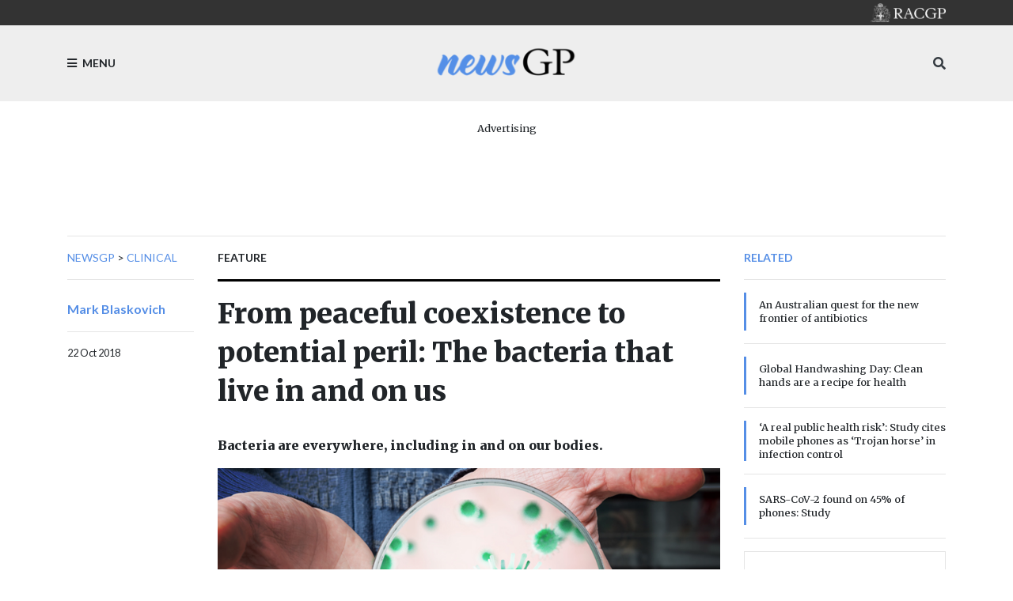

--- FILE ---
content_type: text/html; charset=utf-8
request_url: https://www1.racgp.org.au/newsgp/clinical/from-peaceful-coexistence-to-potential-peril-the-b
body_size: 19893
content:
<!DOCTYPE html PUBLIC "-//W3C//DTD XHTML 1.0 Transitional//EN" "http://www.w3.org/TR/xhtml1/DTD/xhtml1-transitional.dtd">
<html xmlns="http://www.w3.org/1999/xhtml"  lang="en" xml:lang="en">
<head id="head"><title>
	RACGP - From peaceful coexistence to potential peril: The bacteria that live in and on us
</title><meta http-equiv="content-type" content="text/html; charset=UTF-8" /> 
<meta http-equiv="pragma" content="no-cache" /> 
<meta http-equiv="content-style-type" content="text/css" /> 
<meta http-equiv="content-script-type" content="text/javascript" /> 
<meta charset="UTF-8" /> 
<meta name="robots" content="index, follow" />
<meta name="viewport" content="width=device-width, initial-scale=1, shrink-to-fit=no">
<link rel="stylesheet" href="https://maxcdn.bootstrapcdn.com/bootstrap/4.0.0/css/bootstrap.min.css" integrity="sha384-Gn5384xqQ1aoWXA+058RXPxPg6fy4IWvTNh0E263XmFcJlSAwiGgFAW/dAiS6JXm" crossorigin="anonymous">
<link href="https://fonts.googleapis.com/css?family=Merriweather:400,500,700,900" rel="stylesheet">
<link href="https://fonts.googleapis.com/css?family=Lato:400,500,700,900" rel="stylesheet">
<link rel="stylesheet" href="https://use.fontawesome.com/releases/v5.3.1/css/all.css" integrity="sha384-mzrmE5qonljUremFsqc01SB46JvROS7bZs3IO2EmfFsd15uHvIt+Y8vEf7N7fWAU" crossorigin="anonymous">
<link href="/App_Themes/dist/css/newsGpStyles.min.css" type="text/css" rel="stylesheet" />

<!-- Google Tag Manager -->
<script>(function(w,d,s,l,i){w[l]=w[l]||[];w[l].push({'gtm.start':
new Date().getTime(),event:'gtm.js'});var f=d.getElementsByTagName(s)[0],
j=d.createElement(s),dl=l!='dataLayer'?'&l='+l:'';j.async=true;j.src=
'https://www.googletagmanager.com/gtm.js?id='+i+dl;f.parentNode.insertBefore(j,f);
})(window,document,'script','dataLayer','GTM-NRX6TPM');</script>
<!-- End Google Tag Manager -->


<script src="https://code.jquery.com/jquery-3.2.1.slim.min.js" integrity="sha384-KJ3o2DKtIkvYIK3UENzmM7KCkRr/rE9/Qpg6aAZGJwFDMVNA/GpGFF93hXpG5KkN" crossorigin="anonymous"></script>

<!-- IF Advertising enabled -->

<script async='async' src='https://www.googletagservices.com/tag/js/gpt.js'></script>
<script>
  var googletag = googletag || {};
  googletag.cmd = googletag.cmd || [];
</script>
<script>
 googletag.cmd.push(function() {
    var desktopMapping = googletag.sizeMapping().
        addSize([0, 0], []). // default is hidden
        addSize([768, 120], [728, 90]). // Tablet or larger
        build();

    var tabletMapping = googletag.sizeMapping().
       addSize([0, 0], []). // default is hidden
       addSize([768, 120], [728, 90]). // Tablet or larger
       addSize([980, 690], []). // Desktop or larger
       build();

    var mobileMapping = googletag.sizeMapping().
        addSize([0, 0], []). // default is hidden
        addSize([320, 300], [300, 250]). // Mobile or larger
        addSize([768, 300], []). // Tablet or larger is hidden
        build();    

    var desktopTileMapping = googletag.sizeMapping().
        addSize([0, 0], []). // default is hidden
	addSize([1120, 300], [300, 250]). // Desktop
	build(); 

    var halfPageMapping = googletag.sizeMapping().
        addSize([0, 0], []). // default is hidden
    	addSize([768, 120], [300, 600]). // Tablet or larger
    	build();
   
    var multiSizeMapping = googletag.sizeMapping().
      	addSize([0, 0], []). // default is hidden
      	addSize([320, 300], [300, 250]). // Mobile or larger
      	addSize([768, 300], [728, 90]). // Tablet or larger 
      	addSize([1024, 768], [[970, 250], [728, 90]]). // Desktop or larger 
      	build();

     googletag.defineSlot('/21620509131/NewsGP-Desktop-Multisize', [[300, 250], [728, 90], [970, 90], [970, 250]], 'div-gpt-ad-1639709166978-0')
     	.defineSizeMapping(multiSizeMapping)
     	.addService(googletag.pubads());
     googletag.defineSlot('/21620509131/NewsGP-Top-Tablet-Leaderboard', [728, 90], 'div-gpt-ad-1639709652199-0')
     	.defineSizeMapping(tabletMapping)
     	.addService(googletag.pubads());
     googletag.defineSlot('/21620509131/NewsGp-Top-Mobile', [300, 250], 'div-gpt-ad-1639711889028-0')
     	.defineSizeMapping(mobileMapping)
     	.addService(googletag.pubads());

    googletag.defineSlot('/21620509131/NewsGPMobile1', [300, 250], 'div-gpt-ad-1533599830045-0')
      .defineSizeMapping(mobileMapping)
      .addService(googletag.pubads());
    /*googletag.defineSlot('/21620509131/NewsGPMobile2', [300, 250], 'div-gpt-ad-1533599830045-1')
      .defineSizeMapping(mobileMapping)
      .addService(googletag.pubads());
    googletag.defineSlot('/21620509131/NewsGPMobileSlot3', [300, 250], 'div-gpt-ad-1533599830045-2')
      .defineSizeMapping(mobileMapping)
      .addService(googletag.pubads());*/
    googletag.defineSlot('/21620509131/NewsGPSlot1', [728, 90],'div-gpt-ad-1533599830045-5')
    	.defineSizeMapping(multiSizeMapping)
     	.addService(googletag.pubads());
    googletag.defineSlot('/21620509131/NewsGPSlot2', [728, 90],'div-gpt-ad-1533599830045-3')
     	.defineSizeMapping(multiSizeMapping)
	.addService(googletag.pubads()); 
    googletag.defineSlot('/21620509131/NewsGPSlot3', [728, 90],'div-gpt-ad-1533599830045-4')
     	.defineSizeMapping(multiSizeMapping)
	.addService(googletag.pubads()); 
    googletag.defineSlot('/21620509131/NewsGPSlot4', [728, 90],'div-gpt-ad-1594869169919-0')
     	.defineSizeMapping(multiSizeMapping)
	.addService(googletag.pubads());
    googletag.defineSlot('/21620509131/NEWSGPLEADERBOARD', [728, 90], 'div-gpt-ad-1617243772992-0')
	.defineSizeMapping(desktopMapping)
	.addService(googletag.pubads());
    googletag.defineSlot('/21620509131/NEWSGPLEADERBOARD2', [728, 90], 'div-gpt-ad-1618439398494-0')
	.defineSizeMapping(desktopMapping)
	.addService(googletag.pubads());
    googletag.defineSlot('/21620509131/NEWSGPMOBILE', [300, 250], 'div-gpt-ad-1617243952460-0')
	.defineSizeMapping(mobileMapping)
	.addService(googletag.pubads());
    googletag.defineSlot('/21620509131/NEWSGP-Half-Page', [300, 600], 'div-gpt-ad-1622076437241-0')
	.defineSizeMapping(halfPageMapping)
	.addService(googletag.pubads());

    googletag.pubads().enableSingleRequest();
    googletag.pubads().collapseEmptyDivs();
    googletag.pubads().setTargeting("MembersOnly ", "False ");
    googletag.pubads().setTargeting("PageID ", "10883 ");
    googletag.enableServices();
  });
</script>

<!-- END IF Advertising enabled -->







<meta property="og:url" content="https://www1.racgp.org.au/newsgp/clinical/from-peaceful-coexistence-to-potential-peril-the-b" />
<meta property="og:title" content="From peaceful coexistence to potential peril: The bacteria that live in and on us" />
<meta property="og:description" content="Bacteria are everywhere, including in and on our bodies." />
<meta property="og:type" content="article" />
<meta property="og:image" content="https://www1.racgp.org.au/RACGP/media/newsGP/og-newsgp.PNG" />
<meta property="og:site_name" content="NewsGP" />
<meta name="twitter:card" content="summary_large_image" /> 
<link href="https://www1.racgp.org.au/newsgp/clinical/from-peaceful-coexistence-to-potential-peril-the-b?rss=RACGPnewsGPArticles" type="application/rss+xml" rel="alternate" title="RACGP newsGP Articles"/>

<script type="text/javascript">
	//<![CDATA[
$(document).ready(function () {
  var max = 1000;
  var messageArea = $("textarea[name$='txtMessage']");
  messageArea.keyup(function() {
    limitText(this, max);
  });
  messageArea.attr("placeholder", "Enter maximum of " + max + " characters");
});
function limitText(field, maxChar){
  var ref = $(field),
      val = ref.val();
  if ( val.length >= maxChar ){
    ref.val(function() {
      //console.log(val.substr(0, maxChar))
      alert("Maximum length of " + maxChar + " characters reached. Your message will be truncated.");
      return val.substr(0, maxChar);
    });
  }
}
//]]>
</script>
<script type="text/javascript">
	//<![CDATA[
$(document).ready(function () {
  $("[id$='lblEmail']").empty().append("Your email (not published):");
  $("[id$='txtEmailInput']").prop('readonly',true);
  
});

//]]>
</script><link href="/CMSPages/GetResource.ashx?_webparts=677" type="text/css" rel="stylesheet"/>
</head>
<body class="LTR Chrome ENAU ContentBody" >
     <!-- Google Tag Manager (noscript) -->
<noscript><iframe src="https://www.googletagmanager.com/ns.html?id=GTM-NRX6TPM"
height="0" width="0" style="display:none;visibility:hidden"></iframe></noscript>
<!-- End Google Tag Manager (noscript) -->
    <form method="post" action="/newsgp/clinical/from-peaceful-coexistence-to-potential-peril-the-b" onsubmit="javascript:return WebForm_OnSubmit();" id="form">
<div class="aspNetHidden">
<input type="hidden" name="__CMSCsrfToken" id="__CMSCsrfToken" value="wMWPDczQY/mD698qUIAqzz++pwySQTp/C6hyFIRIPCI3Cp+4um2Abc3fGQDKxt8+8a7ZuGTKQJ/VenTWPKlRRwBTkV0=" />
<input type="hidden" name="__EVENTTARGET" id="__EVENTTARGET" value="" />
<input type="hidden" name="__EVENTARGUMENT" id="__EVENTARGUMENT" value="" />

</div>

<script type="text/javascript">
//<![CDATA[
var theForm = document.forms['form'];
if (!theForm) {
    theForm = document.form;
}
function __doPostBack(eventTarget, eventArgument) {
    if (!theForm.onsubmit || (theForm.onsubmit() != false)) {
        theForm.__EVENTTARGET.value = eventTarget;
        theForm.__EVENTARGUMENT.value = eventArgument;
        theForm.submit();
    }
}
//]]>
</script>


<script src="/WebResource.axd?d=VLk0a9ZZGrMlH2EgkD5gH2pxn1IJtIQJn9ixPmPl5jEHcHWDupD5QdQWAjU0Ytxh6QU1UH3ut9uyDW0_CoHCQavSbWE1&amp;t=638901896248157332" type="text/javascript"></script>

<input type="hidden" name="lng" id="lng" value="en-AU" />
<script src="/CMSPages/GetResource.ashx?scriptfile=%7e%2fCMSScripts%2fWebServiceCall.js" type="text/javascript"></script>
<script type="text/javascript">
	//<![CDATA[

function PM_Postback(param) { if (window.top.HideScreenLockWarningAndSync) { window.top.HideScreenLockWarningAndSync(3480); } if(window.CMSContentManager) { CMSContentManager.allowSubmit = true; }; __doPostBack('m$am',param); }
function PM_Callback(param, callback, ctx) { if (window.top.HideScreenLockWarningAndSync) { window.top.HideScreenLockWarningAndSync(3480); }if (window.CMSContentManager) { CMSContentManager.storeContentChangedStatus(); };WebForm_DoCallback('m$am',param,callback,ctx,null,true); }
//]]>
</script>
<script type="text/javascript">
	//<![CDATA[
function RefreshBoardList(filterParams){__doPostBack('p$lt$ctl02$pageplaceholderContent$p$lt$ctl05$CommentsMessageBoard$msgBoard$btnRefresh','')}
//]]>
</script>
<script src="/ScriptResource.axd?d=XMj3LQLC_HiyViixEYoDp-T_edoVRXtLFZnoB0ybRCALFBNpNzHz-d_3-OmXdH5wUu-WH4aBloN3mefNhy46d9fCz-8DUZ7cE99uExCDDiZFTtZW7KZiLcWASziAi8LXGgs5Bqt2linptvJGjgioO9TCP2o1&amp;t=5c0e0825" type="text/javascript"></script>
<script src="/ScriptResource.axd?d=ydhLVNKC-QD6Vo7X-jfPlj02JVx3DI4MED0QK4twLDT2HlsagHh9ac0r_ASQfkFppiBg9DMGSiSnmNYJs-EhmudUAowzYPaNBmnC2d8poic4qlQmXg6cMYrjOJxT6rsVRTWnEkHJ18wK_Vzy9kktJR1OUhzFtQBC2Fi37zIIDwexOmRw0&amp;t=5c0e0825" type="text/javascript"></script>
<script src="/ScriptResource.axd?d=0MxkQAL0aw0LKmOl2-qfc2jm4qdVi7OpTNGkR6EJH2gwV-by679OheUATuFm98C0LoipF1CzGRCIpt8nr6wCidsiBdlMwGEGrkWiyLi0cyMx57W8DrxKaNZKPXqgUSzF78MWJw2&amp;t=27679117" type="text/javascript"></script>
<script src="/ScriptResource.axd?d=jE-UvJuHHbq0EfmZwXuvl5mcYqSBn9jgp_u9RhesjOwVla49y-2U3drrAEmRQaFCjMFj46TKKyOFUdkrluFLn7h6sLryUCV_bGXHan5ExANmsbFk0&amp;t=27679117" type="text/javascript"></script>
<script src="/ScriptResource.axd?d=t-X9xqAy2n48CEpPiB_wcFYaExHjH7Fhc8jb6aUoJ0u1rbHq9i4DV8aRjw0r9hWrjnGIyLFzcmuhyK4PnsCx-FOD-ZObvri4XfX53nJR66bWtCro0&amp;t=27679117" type="text/javascript"></script>
<script src="/ScriptResource.axd?d=tFnhUHEQzh8GUpQbwHW1scHn-3ccd4bsJEFRgSIjbr9wJ2SrJVNGuhR1zZF-7r0jBgQKekfJoK4P4Shj7e-KvwqKsxZ2jumFrNcIOaxMzS0q_VHn0&amp;t=27679117" type="text/javascript"></script>
<script src="/ScriptResource.axd?d=OJnOsjDvciRC96i-kUc_bPn6voFFJZg5REIRoEZs5gePypN9HOITSiDTPDMuEJyLXnV2j5S_xZuFZumRKFtUV8Y5xctZyL-P8dnU63aYDxYU9QaXMruhkF2WC3xaae8RiPmEIw2&amp;t=27679117" type="text/javascript"></script>
<script type="text/javascript">
	//<![CDATA[

var CMS = CMS || {};
CMS.Application = {
  "language": "en",
  "imagesUrl": "/CMSPages/GetResource.ashx?image=%5bImages.zip%5d%2f",
  "isDebuggingEnabled": false,
  "applicationUrl": "/",
  "isDialog": false,
  "isRTL": "false"
};

//]]>
</script>
<script type="text/javascript">
//<![CDATA[
function WebForm_OnSubmit() {
null;
return true;
}
//]]>
</script>

<div class="aspNetHidden">

	<input type="hidden" name="__VIEWSTATEGENERATOR" id="__VIEWSTATEGENERATOR" value="A5343185" />
	<input type="hidden" name="__SCROLLPOSITIONX" id="__SCROLLPOSITIONX" value="0" />
	<input type="hidden" name="__SCROLLPOSITIONY" id="__SCROLLPOSITIONY" value="0" />
</div>
    <script type="text/javascript">
//<![CDATA[
Sys.WebForms.PageRequestManager._initialize('manScript', 'form', ['tp$lt$ctl02$pageplaceholderContent$p$lt$ctl03$RACGPPoll1$sys_pnlUpdate','','tp$lt$ctl02$pageplaceholderContent$p$lt$ctl04$RACGPPoll$sys_pnlUpdate','','tctxM',''], ['p$lt$ctl02$pageplaceholderContent$p$lt$ctl03$RACGPPoll1','','p$lt$ctl02$pageplaceholderContent$p$lt$ctl04$RACGPPoll',''], [], 90, '');
//]]>
</script>

    <div id="ctxM">

</div>
    
<div class="bg-c2 pt-5 ft2 main-menu slideout-menu text-uppercase" id="menu">
  <nav>
    
	<ul id="menuElem">
		<li>
			<a href="/newsgp/home">Home</a>
		</li>
		<li>
			<a href="/newsgp/about">About</a>
		</li>
		<li class="Highlighted">
			<a href="/newsgp/clinical">Clinical</a>
		</li>
		<li>
			<a href="/newsgp/authors">Authors</a>
		</li>
		<li>
			<a href="/newsgp/most-read">Most read this year</a>
		</li>
		<li>
			<a href="/newsgp/gp-opinion">GP Opinion</a>
		</li>
		<li>
			<a href="/newsgp/videos-podcasts">Videos &amp; Podcasts</a>
		</li>
		<li>
			<a href="/newsgp/professional">Professional</a>
		</li>
		<li>
			<a href="/newsgp/comments-policy">Comments policy</a>
		</li>
		<li>
			<a href="/newsgp/racgp">RACGP</a>
		</li>
		<li>
			<a href="/newsgp/poll">poll</a>
		</li>

	</ul>



  </nav>
</div>
<div id="panel">
  <header>
    <div class="bg-dk pt-1 pb-1 text-right">
      <div class="container"><div class="logo sm"><a href="/"><img src="/RACGP/media/RACGP-template/RACGP-logo-newsgp.png" /></a></div></div>
    </div>
    <div class="bg-lt pt-3 pb-3">
      <div class="container">
        <div class="row">
          <div class="col-3"><div class="menu-toggle d-flex h-100 text-medium"><a class="align-self-center ft2 text-uppercase"><i class="fa fa-bars mr-1"></i> Menu</a></div></div>
          <div class="col-6"><span class="logo d-flex h-100 justify-content-center"><a href="/newsGP/"><img src="/RACGP/media/newsGP/logo_200.png" class="img-fluid align-self-center" /></a></span></div>
          <div class="col-3 align-self-center">
            <div class="h-100  text-right">
              <span class="align-self-center">
                <a class="text-dark" data-toggle="collapse" href="#mobileSearch" aria-expanded="false" aria-controls="mobileSearch"><i class="fa fa-search"></i></a>
              </span> 
            </div>
          </div>
        </div>
        <div class="search w-100 collapse" id="mobileSearch">
          <hr>
          <div id="p_lt_ctl01_ssbNewsGP1_pnlSearch" class="searchBox" onkeypress="javascript:return WebForm_FireDefaultButton(event, &#39;p_lt_ctl01_ssbNewsGP1_btnImageButton&#39;)">
	
    <label for="p_lt_ctl01_ssbNewsGP1_txtWord" id="p_lt_ctl01_ssbNewsGP1_lblSearch">Search for:</label>
    <input type="hidden" name="p$lt$ctl01$ssbNewsGP1$txtWord_exWatermark_ClientState" id="p_lt_ctl01_ssbNewsGP1_txtWord_exWatermark_ClientState" /><input name="p$lt$ctl01$ssbNewsGP1$txtWord" type="text" maxlength="1000" id="p_lt_ctl01_ssbNewsGP1_txtWord" class="form-control" />
    
    <input type="image" name="p$lt$ctl01$ssbNewsGP1$btnImageButton" id="p_lt_ctl01_ssbNewsGP1_btnImageButton" alt="Search" />
    <div id="p_lt_ctl01_ssbNewsGP1_pnlPredictiveResultsHolder" class="predictiveSearchHolder">

	</div>

</div>

        </div>
      </div>
    </div>  
  </header>
  <main role="main">
    

  <section>
            <div class="container mb-2 mb-lg-3">
                <div class="text-center mt-4">
<div class="w-100 d-flex flex-column  align-items-center pb-3">
<p class="text-center small mb-1">Advertising</p><!-- /21620509131/NewsGp-Top-Mobile Just for mobile screens -->
<div id="div-gpt-ad-1639711889028-0" style="min-width: 300px; min-height: 250px;" class="d-block d-md-none">
  <script type="text/javascript">
    googletag.cmd.push(function() { googletag.display('div-gpt-ad-1639711889028-0'); });
  </script>
</div>

<!-- /21620509131/NewsGP-Top-Tablet-Leaderboard This is for medium screens that are too narrow for billboards and superleaderboards -->
<div id="div-gpt-ad-1639709652199-0" style="min-width: 728px; min-height: 90px;" class="d-none d-md-block d-lg-none">
  <script type="text/javascript">
    googletag.cmd.push(function() { googletag.display('div-gpt-ad-1639709652199-0'); });
  </script>
</div>

<!-- /21620509131/NewsGP-Desktop-Multisize This is for large screens that can handle billboards and superleaderboards  -->
<div id="div-gpt-ad-1639709166978-0" style="min-width: 728px; min-height: 90px;" class="d-none d-lg-block">
  <script type="text/javascript">
    googletag.cmd.push(function() { googletag.display('div-gpt-ad-1639709166978-0'); });
  </script>
</div></div></div>
                <hr />
            </div>
</section>

<div class="container">
  <div class="row">
    <div class="col-lg-2 d-none d-lg-block ">
 <div class="ft2 text-medium text-uppercase">
                        <nav aria-label="breadcrumb">                   <a href="/newsgp" class="CMSBreadCrumbsLink">newsGP</a> &gt; <a href="/newsgp/clinical" class="CMSBreadCrumbsLink">Clinical</a> 
</nav>
</div>
<hr> <a href="/newsgp/authors/mark-blaskovich">

</a>
   <p class="pt-2 font-weight-bold"> <a class="ft2" href="/newsgp/authors/mark-blaskovich"> Mark
  Blaskovich </a> </p>  
<hr />


<div class="ft2 small">
22 Oct 2018</div></div>
    <div class="col-lg-7">


<span class="ft2 font-weight-bold text-medium text-uppercase">
    Feature</span>
<hr class="thick dk" />
<h1>
    From peaceful coexistence to potential peril: The bacteria that live in and on us
</h1>
<div class="row">
    <div class="col-md-5 d-lg-none order-md-0">
        <hr />
        <p class="font-weight-bold">
          <a href="" class="ft2">Mark Blaskovich</a>
        </p>
        <hr />
        <div class="pb-4">
            <div class="small pb-2">
                22/10/2018 2:14:18 PM
            </div>
        </div>
    </div>
    <div class="col-md-7 col-lg order-md-1">
        <p class="h6 pt-4 pb-2">
            Bacteria are everywhere, including in and on our bodies.
        </p>
    </div>
</div>
<figure class="rsp-img">
    <img alt="Regular handwashing can help prevent the spread of bacteria that live in and on our bodies." src="/getattachment/36141b17-a0e6-4728-9946-706d7b453210/attachment.aspx" />
    <figcaption class="text-muted pt-2 small ft2">
        Regular handwashing can help prevent the spread of bacteria that live in and on our bodies.
    </figcaption>
</figure>
<hr>
<p>
    There are estimated to be&nbsp;<a href="https://www.nature.com/news/scientists-bust-myth-that-our-bodies-have-more-bacteria-than-human-cells-1.19136">as many bacteria</a>&nbsp;in a human body as there are human cells.<br />
&nbsp;<br />
Much like&nbsp;<a href="https://www.peanuts.com/characters/pigpen/">Pig Pen</a>&nbsp;in the comic strip <em>Peanuts</em>, we actually carry around a&nbsp;<a href="https://www.sciencealert.com/humans-can-be-identified-by-the-unique-microbial-cloud-that-surrounds-them">cloud of bacteria</a>&nbsp;in the air surrounding us.<br />
&nbsp;<br />
Bacteria are found in soil,&nbsp;<a href="https://www.thesun.co.uk/news/7207033/supermarket-meat-antibiotic-resistance-colistin/">in food</a>, and on surfaces we touch all the time &ndash; our&nbsp;<a href="http://uk.businessinsider.com/smartphone-bacteria-how-to-clean-2017-8">mobile phones</a>, for example, are teeming with them.<br />
&nbsp;<br />
Bacteria can be good. Our gut is full of bacteria, which help digest food. Fermented foods such as sauerkraut and yoghurt are made with, and contain, millions of bacteria.<br />
&nbsp;<br />
But bacteria can be bad, too. They may infiltrate our skin and other defences and get into the wrong places, causing infection. There are several possible reasons for this, and they depend on the nature of the bacteria themselves, the types of entry points bacteria have available to them, and other factors.<br />
<br />
<strong>How do our bodies fight bacteria?</strong><br />
Our bodies are normally very good at keeping bacteria where they generally don&rsquo;t cause damage &ndash; on skin surfaces and in the digestive tract &ndash; and away from areas that should be &lsquo;sterile&rsquo;, such as the urinary tract or blood. Mostly this is done by using barriers that physically prevent the entry of bacteria.<br />
&nbsp;<br />
But every so often bacteria make it through. The body then relies on a variety of internal defences to identify, isolate and deactivate the invading bacteria. Bacterial infections occur when one of these mechanisms is breached.<br />
&nbsp;<br />
Physical damage to the skin, such as cuts and scrapes, or surgery, can allow bacteria ready access to the inside of the body, potentially introducing more bacteria than the body&rsquo;s defence systems can handle.<br />
&nbsp;<br />
Alternatively, when the internal defence systems are damaged, such as for patients with weaker immune systems (those undergoing chemotherapy, or those with immune system disorders), bacteria can become established in places they are not meant to be.<br />
&nbsp;<br />
Both cases are more likely when the bacteria are particularly opportunistic at invading and growing. These types of bacteria are called pathogenic. This is why we have infections caused by certain types of bacteria, such as&nbsp;<em>Staphylococcus aureus</em>&nbsp;or&nbsp;<em>Escherichia coli</em>, and not others, such as&nbsp;<em>Lactobacillus bulgaricus</em>&nbsp;and&nbsp;<em>Streptococcus thermophilus</em>&nbsp;(the bacteria in yoghurt).<br />
&nbsp;<br />
The ability of bacteria and humans to peacefully live with each other explains why &lsquo;<a href="https://cosmosmagazine.com/biology/what-is-a-superbug">superbugs</a>&rsquo; &ndash; bacteria that have become resistant to being killed by antibiotics &ndash; can be present, but not immediately dangerous.<br />
<br />
<img alt="Bacteria-(article).jpg" src="/getattachment/newsGP/Clinical/From-peaceful-coexistence-to-potential-peril-The-b/Bacteria-(article).jpg.aspx" style="width: 760px; height: 410px;" title="Bacteria-(article).jpg" /><small><em>Bacterial infections may occur when one of the body&rsquo;s protective mechanisms is compromised​.</em></small><br />
<br />
<strong>Antibiotic-resistant bacteria on our skin</strong><br />
The prototypical drug-resistant bacteria &ndash; methicillin-resistant&nbsp;<em>S. aureus</em>&nbsp;<a href="https://theconversation.com/golden-staph-the-deadly-bug-that-wreaks-havoc-in-hospitals-39790">(MRSA, or golden staph)</a>&nbsp;&ndash; has been around for decades. Almost everyone has&nbsp;<em>S. aureus</em>&nbsp;on their skin,&nbsp;<a href="https://www.ncbi.nlm.nih.gov/pubmed/9227864">usually around the nose</a>, but (depending on the country and study),&nbsp;<a href="https://www.ncbi.nlm.nih.gov/pmc/articles/PMC2822205/">anywhere from one in 50 to around one in five</a>&nbsp;people carry a version of&nbsp;<em>S. aureus</em>&nbsp;that has acquired resistance to some types of antibiotics.<br />
&nbsp;<br />
As long as it stays on the skin, resistant&nbsp;<em>S. aureus</em>&nbsp;doesn&rsquo;t cause a problem, and people generally don&rsquo;t know they carry it. But if it manages to breach the body&rsquo;s barriers and cause an infection, it can lead to harm if the right type of antibiotic is not used to treat it. It&rsquo;s usually at this point, during attempts to treat an infection, that it becomes identified as a resistant bacteria.<br />
&nbsp;<br />
In a similar manner, a&nbsp;<a href="https://pursuit.unimelb.edu.au/articles/the-rise-of-the-latest-drug-resistant-superbug">recent report</a>&nbsp;found that another common skin bacteria found on everyone,&nbsp;<em>Staphylococcus epidermidis</em>, also has high levels of resistance. The researchers looked at patients with&nbsp;<em>S. epidermidis</em>&nbsp;infections predominantly acquired in a hospital setting. What is not known is how widespread the resistant bacteria are, as there has never been systematic testing for resistance in healthy individuals.<br />
&nbsp;<br />
As with&nbsp;<em>S. aureus</em>, the resistant&nbsp;<em>S. epidermidis</em>&nbsp;only becomes a real threat when it has started an infection in the body that needs to be treated with antibiotics.<br />
&nbsp;<br />
A more general threat posed by both of these resistant strains is that, as they are on the surface of the skin, they can be readily transferred between people, so the overall presence of resistant bacteria can increase.<br />
&nbsp;<br />
There is significant fear about another class of bacteria that have acquired resistance to almost all antibiotics, resulting in high levels of death in infected patients. These are Gram-negative bacteria, a type of bacteria that already has an additional protective outer layer that makes it more difficult to kill with antibiotics &ndash; even before becoming resistant.<br />
&nbsp;<br />
The highly resistant species of concern include&nbsp;<em>E. coli</em>,&nbsp;<em>Klebsiella pneumoniae</em>,&nbsp;<em>Pseudomonas aeruginosa</em>,&nbsp;<em>Acinetebacter baumannii</em>, and&nbsp;<em><a href="https://theconversation.com/super-gonorrhoea-raises-the-stakes-in-the-war-against-superbugs-94302">Neisseria gonorrhoeae</a></em>. For example, death rates for patients with invasive infections caused by one specific type of resistant Gram-negative bacteria, carbapenem-resistant Enterobacteriaceae (CRE),&nbsp;<a href="https://www.cdc.gov/mmwr/preview/mmwrhtml/mm6209a3.htm">are estimated to be over 40%</a>. The CRE bacteria are resistant to one of the newer and more powerful classes of antibiotics we have &ndash; carbapenems &ndash; and are usually also resistant to most other antibiotics.<br />
&nbsp;<br />
<a href="https://www.washingtonpost.com/national/health-science/superbug-stalked-nih-hospital-last-year-killing-six/2012/08/22/5be18b1a-ec66-11e1-9ddc-340d5efb1e9c_story.html?noredirect=on&amp;utm_term=.dcff661b91d8">Six out of 17 patients</a> infected with a&nbsp;<em>K. pneumoniae</em>&nbsp;superbug died in a US hospital outbreak in 2011. Fortunately, these cases are still very rare in Australia &ndash; for now.<br />
&nbsp;<br />
But with increasing levels of international travel, when people visit countries with much higher levels of resistance in the general population and environment &ndash; places such as Greece, India, Brazil, Thailand and China &ndash; they can be exposed to, and&nbsp;<a href="https://www.swissinfo.ch/eng/unwanted-souvenir_deadly-superbug-strain-found-in-tourists-to-india/42308606">become silent carriers of</a>, the deadly bacteria. It is important that, if in hospital for an infection or surgery after an overseas trip, you let your doctor know that you have been travelling.<br />
&nbsp;<br />
Finally, good hand washing is one of the most effective ways to help prevent the spread of these silent assassins.<br />
&nbsp;<br />
<em>This article was originally published on&nbsp;</em><em><a href="https://theconversation.com/au">The Conversation</a></em><em>. Read the&nbsp;</em><em><a href="https://theconversation.com/from-peaceful-coexistence-to-potential-peril-the-bacteria-that-live-in-and-on-us-104110">original article</a></em><em>.</em>
</p>

<!-- Do we need the date?????  22/10/2018 2:14:18 PM-->

<hr />
<p>
    <a href='/newsgp/allnews?tagname=antibiotic resistance' class='bdg bdg-pr bdg-lg mb-1 text-white'>antibiotic resistance</a> <a href='/newsgp/allnews?tagname=antimicrobial' class='bdg bdg-pr bdg-lg mb-1 text-white'>antimicrobial</a> <a href='/newsgp/allnews?tagname=Bacteria' class='bdg bdg-pr bdg-lg mb-1 text-white'>Bacteria</a> 
</p>
<hr />
<div class="d-block d-lg-none mb-4"><div id="p_lt_ctl02_pageplaceholderContent_p_lt_ctl03_RACGPPoll1_sys_pnlUpdate">
	<div id="p_lt_ctl02_pageplaceholderContent_p_lt_ctl03_RACGPPoll1_plcUp_viewPoll_pnlControl" class="PollControl" onkeypress="javascript:return WebForm_FireDefaultButton(event, &#39;p_lt_ctl02_pageplaceholderContent_p_lt_ctl03_RACGPPoll1_plcUp_viewPoll_btnVote&#39;)">
		
    <span id="p_lt_ctl02_pageplaceholderContent_p_lt_ctl03_RACGPPoll1_plcUp_viewPoll_lblTitle" class="PollTitle">newsGP weekly poll</span>
    <span id="p_lt_ctl02_pageplaceholderContent_p_lt_ctl03_RACGPPoll1_plcUp_viewPoll_lblQuestion" class="PollQuestion">Do you ever use the Pay Doctor Via Claimant (PDVC) cheque system when billing patients?</span>
    
    <div id="p_lt_ctl02_pageplaceholderContent_p_lt_ctl03_RACGPPoll1_plcUp_viewPoll_pnlAnswer" class="PollAnswers">
			<table cellpadding="0" cellspacing="0" width="100%"><tr><td class="PollAnswer" colspan="2"><span class="PollAnswerRadio radio"><input id="p_lt_ctl02_pageplaceholderContent_p_lt_ctl03_RACGPPoll1_plcUp_viewPoll_rad1071" type="radio" name="p$lt$ctl02$pageplaceholderContent$p$lt$ctl03$RACGPPoll1$plcUp$viewPoll$NewsGPWeeklyPoll_233Group" value="rad1071" /><label for="p_lt_ctl02_pageplaceholderContent_p_lt_ctl03_RACGPPoll1_plcUp_viewPoll_rad1071">Yes</label></span></td></tr><tr><td style="width: 100%;"><div class="PollGraph"><div class="PollGraph0" style="width:6%">&nbsp;</div></div></td><td style="white-space: nowrap;" class="PollCount">5%</td></tr><tr><td class="PollAnswer" colspan="2"><span class="PollAnswerRadio radio"><input id="p_lt_ctl02_pageplaceholderContent_p_lt_ctl03_RACGPPoll1_plcUp_viewPoll_rad1072" type="radio" name="p$lt$ctl02$pageplaceholderContent$p$lt$ctl03$RACGPPoll1$plcUp$viewPoll$NewsGPWeeklyPoll_233Group" value="rad1072" /><label for="p_lt_ctl02_pageplaceholderContent_p_lt_ctl03_RACGPPoll1_plcUp_viewPoll_rad1072">No</label></span></td></tr><tr><td style="width: 100%;"><div class="PollGraph"><div class="PollGraph1" style="width:100%">&nbsp;</div></div></td><td style="white-space: nowrap;" class="PollCount">79%</td></tr><tr><td class="PollAnswer" colspan="2"><span class="PollAnswerRadio radio"><input id="p_lt_ctl02_pageplaceholderContent_p_lt_ctl03_RACGPPoll1_plcUp_viewPoll_rad1073" type="radio" name="p$lt$ctl02$pageplaceholderContent$p$lt$ctl03$RACGPPoll1$plcUp$viewPoll$NewsGPWeeklyPoll_233Group" value="rad1073" /><label for="p_lt_ctl02_pageplaceholderContent_p_lt_ctl03_RACGPPoll1_plcUp_viewPoll_rad1073">Unsure</label></span></td></tr><tr><td style="width: 100%;"><div class="PollGraph"><div class="PollGraph2" style="width:19%">&nbsp;</div></div></td><td style="white-space: nowrap;" class="PollCount">15%</td></tr></table>
		</div>
    
    <div id="p_lt_ctl02_pageplaceholderContent_p_lt_ctl03_RACGPPoll1_plcUp_viewPoll_pnlFooter" class="PollFooter">
			
        <input type="submit" name="p$lt$ctl02$pageplaceholderContent$p$lt$ctl03$RACGPPoll1$plcUp$viewPoll$btnVote" value="Vote" id="p_lt_ctl02_pageplaceholderContent_p_lt_ctl03_RACGPPoll1_plcUp_viewPoll_btnVote" class="PollVoteButton btn btn-default" />
    
		</div>

	</div>

</div></div></div>

    <div class="col-lg-3 d-none d-lg-block">
                    <span class="hdn ft2 font-weight-bold c-pr text-medium text-uppercase">Related</span>
                    <hr />
<div class="list-object sm mt-3 bdr bdr-pr d-flex">
  <article class="align-self-center">
    <h1>
      <a href="/newsgp/professional/an-australian-quest-for-the-new-frontier-of-antibi">An Australian quest for the new frontier of antibiotics</a>
    </h1>
  </article>
</div>
<hr>
<div class="list-object sm mt-3 bdr bdr-pr d-flex">
  <article class="align-self-center">
    <h1>
      <a href="/newsgp/clinical/global-handwashing-day-clean-hands-are-a-recipe-fo">Global Handwashing Day: Clean hands are a recipe for health</a>
    </h1>
  </article>
</div>
<hr>


<div class="list-object sm mt-3 bdr bdr-pr d-flex">
  <article class="align-self-center">
    <h1>
      <a href="/newsgp/clinical/a-real-public-health-risk-study-cites-mobile-phone">‘A real public health risk’: Study cites mobile phones as ‘Trojan horse’ in infection control</a>
    </h1>
  </article>
</div>
<hr>
<div class="list-object sm mt-3 bdr bdr-pr d-flex">
  <article class="align-self-center">
    <h1>
      <a href="/newsgp/clinical/sars-cov-2-found-on-45-of-phones-study">SARS-CoV-2 found on 45% of phones: Study</a>
    </h1>
  </article>
</div>
<hr>

<div class="mb-3"><div id="p_lt_ctl02_pageplaceholderContent_p_lt_ctl04_RACGPPoll_sys_pnlUpdate">
	<div id="p_lt_ctl02_pageplaceholderContent_p_lt_ctl04_RACGPPoll_plcUp_viewPoll_pnlControl" class="PollControl" onkeypress="javascript:return WebForm_FireDefaultButton(event, &#39;p_lt_ctl02_pageplaceholderContent_p_lt_ctl04_RACGPPoll_plcUp_viewPoll_btnVote&#39;)">
		
    <span id="p_lt_ctl02_pageplaceholderContent_p_lt_ctl04_RACGPPoll_plcUp_viewPoll_lblTitle" class="PollTitle">newsGP weekly poll</span>
    <span id="p_lt_ctl02_pageplaceholderContent_p_lt_ctl04_RACGPPoll_plcUp_viewPoll_lblQuestion" class="PollQuestion">Do you ever use the Pay Doctor Via Claimant (PDVC) cheque system when billing patients?</span>
    
    <div id="p_lt_ctl02_pageplaceholderContent_p_lt_ctl04_RACGPPoll_plcUp_viewPoll_pnlAnswer" class="PollAnswers">
			<table cellpadding="0" cellspacing="0" width="100%"><tr><td class="PollAnswer" colspan="2"><span class="PollAnswerRadio radio"><input id="p_lt_ctl02_pageplaceholderContent_p_lt_ctl04_RACGPPoll_plcUp_viewPoll_rad1071" type="radio" name="p$lt$ctl02$pageplaceholderContent$p$lt$ctl04$RACGPPoll$plcUp$viewPoll$NewsGPWeeklyPoll_233Group" value="rad1071" /><label for="p_lt_ctl02_pageplaceholderContent_p_lt_ctl04_RACGPPoll_plcUp_viewPoll_rad1071">Yes</label></span></td></tr><tr><td class="PollAnswer" colspan="2"><span class="PollAnswerRadio radio"><input id="p_lt_ctl02_pageplaceholderContent_p_lt_ctl04_RACGPPoll_plcUp_viewPoll_rad1072" type="radio" name="p$lt$ctl02$pageplaceholderContent$p$lt$ctl04$RACGPPoll$plcUp$viewPoll$NewsGPWeeklyPoll_233Group" value="rad1072" /><label for="p_lt_ctl02_pageplaceholderContent_p_lt_ctl04_RACGPPoll_plcUp_viewPoll_rad1072">No</label></span></td></tr><tr><td class="PollAnswer" colspan="2"><span class="PollAnswerRadio radio"><input id="p_lt_ctl02_pageplaceholderContent_p_lt_ctl04_RACGPPoll_plcUp_viewPoll_rad1073" type="radio" name="p$lt$ctl02$pageplaceholderContent$p$lt$ctl04$RACGPPoll$plcUp$viewPoll$NewsGPWeeklyPoll_233Group" value="rad1073" /><label for="p_lt_ctl02_pageplaceholderContent_p_lt_ctl04_RACGPPoll_plcUp_viewPoll_rad1073">Unsure</label></span></td></tr></table>
		</div>
    
    <div id="p_lt_ctl02_pageplaceholderContent_p_lt_ctl04_RACGPPoll_plcUp_viewPoll_pnlFooter" class="PollFooter">
			
        <input type="submit" name="p$lt$ctl02$pageplaceholderContent$p$lt$ctl04$RACGPPoll$plcUp$viewPoll$btnVote" value="Vote" id="p_lt_ctl02_pageplaceholderContent_p_lt_ctl04_RACGPPoll_plcUp_viewPoll_btnVote" class="PollVoteButton btn btn-default" />
    
		</div>

	</div>

</div></div><div class="w-100  pb-3 d-flex flex-column" style="position:sticky; top:30px"><p class="text-center small mb-1">Advertising</p><!-- /21620509131/NEWSGP-Half-Page -->
<div id="div-gpt-ad-1622076437241-0" style="min-width: 300px; min-height: 600px;"><script type="text/javascript">
    googletag.cmd.push(function() { googletag.display('div-gpt-ad-1622076437241-0'); });
  </script></div>
</div></div>
  </div>
</div>
<section>
<div class="container">   <div class="w-100 d-flex flex-column  align-items-center pb-3"><p class="text-center small mb-1">Advertising</p><!-- /21620509131/NewsGPSlot2 -->
<div id="div-gpt-ad-1533599830045-3" style="min-height:90px; width:728px;max-width:100%; margin-bottom: 20px;text-align:center"><script type="text/javascript">
          googletag.cmd.push(function() { googletag.display('div-gpt-ad-1533599830045-3'); });
        </script></div>
<!-- /21620509131/NewsGPMobile2 -->

<div id="div-gpt-ad-1533599830045-1" style="height:250px; width:300px;margin-top:20px"><script type="text/javascript">
          googletag.cmd.push(function() { googletag.display('div-gpt-ad-1533599830045-1'); });
        </script>
<div>&nbsp;</div>
</div>
</div><div class="row">
<div class="col-lg-2 d-none d-lg-block ">
</div>
<div class="col-12 col-lg-7 ft2">
<hr>
    
  <p>
    <a class="btn btn-primary" href="/login?returnurl=/newsGP/Clinical/From-peaceful-coexistence-to-potential-peril-The-b">Login to comment</a>
  </p>

<br /><br />



<input type="hidden" name="p$lt$ctl02$pageplaceholderContent$p$lt$ctl05$CommentsMessageBoard$msgBoard$hdnSelSubsTab" id="p_lt_ctl02_pageplaceholderContent_p_lt_ctl05_CommentsMessageBoard_msgBoard_hdnSelSubsTab" />
<input type="submit" name="p$lt$ctl02$pageplaceholderContent$p$lt$ctl05$CommentsMessageBoard$msgBoard$btnRefresh" value="" id="p_lt_ctl02_pageplaceholderContent_p_lt_ctl05_CommentsMessageBoard_msgBoard_btnRefresh" class="HiddenButton" style="display:none;" />


<script type="text/javascript">
    //<![CDATA[
    // Switches between edit control and subscription control
    function ShowSubscription(subs, hdnField, elemEdit, elemSubscr) {
        if (hdnField && elemEdit && elemSubscr) {
            var hdnFieldElem = document.getElementById(hdnField);
            var elemEditElem = document.getElementById(elemEdit);
            var elemSubscrElem = document.getElementById(elemSubscr);
            if ((hdnFieldElem != null) && (elemEditElem != null) && (elemSubscrElem != null)) {
                if (subs == 1) { // Show subscriber control
                    elemEditElem.style.display = 'none';
                    elemSubscrElem.style.display = 'block';
                }
                else {                // Show edit control
                    elemEditElem.style.display = 'block';
                    elemSubscrElem.style.display = 'none';
                }
                hdnFieldElem.value = subs;
            }
        }
    }

    // Opens modal dialog with comment edit page
    function EditBoardMessage(editPageUrl) {
        modalDialog(editPageUrl, "BoardMessageEdit", 720, 500);
    }
    //]]> 
</script>
</div>
</div>
</div>
</section>

    <footer>
<div class="bg-dk pt-4 pb-4 small">
<div class="container">
<a id="p_lt_ctl03_CMSRSSFeed_lnkFeedImg" class="FeedLink" href="https://www1.racgp.org.au/newsgp/clinical/from-peaceful-coexistence-to-potential-peril-the-b?rss=RACGPnewsGPArticles"><img id="p_lt_ctl03_CMSRSSFeed_imgFeed" class="FeedIcon" src="/CMSPages/GetResource.ashx?image=%5bImages.zip%5d%2fDesign%2fControls%2fIconSelector%2fRSS%2f01_Orange%2f24.png" alt="RACGP newsGP Articles" /></a><a id="p_lt_ctl03_CMSRSSFeed_lnkFeedText" class="FeedLink" href="https://www1.racgp.org.au/newsgp/clinical/from-peaceful-coexistence-to-potential-peril-the-b?rss=RACGPnewsGPArticles"><span id="p_lt_ctl03_CMSRSSFeed_ltlFeed" class="FeedCaption">newsGP</span></a>
<p class="text-center ft2"><a class="text-white" href="https://www.racgp.org.au/terms-and-conditions">Terms and conditions</a> <span class="c-pr">|</span> <a class="text-white" href="https://www.racgp.org.au/privacy-policy">Privacy statement</a> <span class="c-pr">|</span> <a class="text-white" href="https://www.racgp.org.au">RACGP</a> <span class="c-pr">|</span> <a class="text-white" href="/recruitGP">recruitGP</a> <span class="c-pr">|</span> <a class="text-white" href="/AJGP/Home">AJGP</a></p>

<p class="text-center small text-muted ft2">&copy; 2018 The Royal Australian College of General Practitioners (RACGP) ABN 34 000 223 807</p>




</div>
</div>
</footer>
  </main>
</div>
<a class="go-top bg-c3 text-white"> <i class="fa fa-chevron-up"></i></a>

<script src="https://cdnjs.cloudflare.com/ajax/libs/popper.js/1.12.9/umd/popper.min.js" integrity="sha384-ApNbgh9B+Y1QKtv3Rn7W3mgPxhU9K/ScQsAP7hUibX39j7fakFPskvXusvfa0b4Q" crossorigin="anonymous"></script>
<script src="https://maxcdn.bootstrapcdn.com/bootstrap/4.0.0/js/bootstrap.min.js" integrity="sha384-JZR6Spejh4U02d8jOt6vLEHfe/JQGiRRSQQxSfFWpi1MquVdAyjUar5+76PVCmYl" crossorigin="anonymous"></script>
<script src="/CMSScripts/Custom/newsGP/slideout.min.js"></script>
<script src="/CMSScripts/Custom/newsGP/scripts.js"></script>

    
    

<script type="text/javascript">
	//<![CDATA[
WebServiceCall('/cmsapi/webanalytics', 'LogHit', '{"NodeAliasPath":"/newsGP/Clinical/From-peaceful-coexistence-to-potential-peril-The-b","DocumentCultureCode":"en-AU","UrlReferrer":""}')
//]]>
</script>
<script type="text/javascript">
//<![CDATA[

var callBackFrameUrl='/WebResource.axd?d=h1qvxVyPJXSr7WjP3W25O62r0xC_RMTF2kvBUhUV4XdxmV_tn8vCvYPy1iKunkBicUcTWxv0xXiE3Ql_ObuNsLLgTSw1&t=638901896248157332';
WebForm_InitCallback();
theForm.oldSubmit = theForm.submit;
theForm.submit = WebForm_SaveScrollPositionSubmit;

theForm.oldOnSubmit = theForm.onsubmit;
theForm.onsubmit = WebForm_SaveScrollPositionOnSubmit;
Sys.Application.add_init(function() {
    $create(Sys.Extended.UI.TextBoxWatermarkBehavior, {"ClientStateFieldID":"p_lt_ctl01_ssbNewsGP1_txtWord_exWatermark_ClientState","id":"p_lt_ctl01_ssbNewsGP1_txtWord_exWatermark","watermarkText":"Search newsGP"}, null, null, $get("p_lt_ctl01_ssbNewsGP1_txtWord"));
});
//]]>
</script>
  <input type="hidden" name="__VIEWSTATE" id="__VIEWSTATE" value="/[base64]/[base64]/[base64]" />
  <script type="text/javascript">
      //<![CDATA[
      if (window.WebForm_InitCallback) {
        __theFormPostData = '';
        __theFormPostCollection = new Array();
        window.WebForm_InitCallback();
      }
      //]]>
    </script>
  </form>
</body>
</html>


--- FILE ---
content_type: text/html; charset=utf-8
request_url: https://www.google.com/recaptcha/api2/aframe
body_size: 265
content:
<!DOCTYPE HTML><html><head><meta http-equiv="content-type" content="text/html; charset=UTF-8"></head><body><script nonce="fsK903PekI8S3ZKcgdmUSw">/** Anti-fraud and anti-abuse applications only. See google.com/recaptcha */ try{var clients={'sodar':'https://pagead2.googlesyndication.com/pagead/sodar?'};window.addEventListener("message",function(a){try{if(a.source===window.parent){var b=JSON.parse(a.data);var c=clients[b['id']];if(c){var d=document.createElement('img');d.src=c+b['params']+'&rc='+(localStorage.getItem("rc::a")?sessionStorage.getItem("rc::b"):"");window.document.body.appendChild(d);sessionStorage.setItem("rc::e",parseInt(sessionStorage.getItem("rc::e")||0)+1);localStorage.setItem("rc::h",'1769103691663');}}}catch(b){}});window.parent.postMessage("_grecaptcha_ready", "*");}catch(b){}</script></body></html>

--- FILE ---
content_type: text/css
request_url: https://www1.racgp.org.au/App_Themes/dist/css/newsGpStyles.min.css
body_size: 2192
content:
body{line-height:1.6;font-family:Merriweather,TimesNewRoman,Times New Roman,Times,Baskerville,Georgia,serif;color:#212529}.h1,.h2,.h3,.h4,.h5,.h6,h1,h2,h3,h4,h5,h6{font-family:Merriweather,TimesNewRoman,Times New Roman,Times,Baskerville,Georgia,serif;font-weight:900;line-height:1.4}.h1,h1{font-size:2.2rem}@media (max-width:575.98px){h1{font-size:1.6rem}}.h6,h6{line-height:1.6}a,a:focus,a:hover{color:#558ee6;text-decoration:none}a.hdn{font-weight:600}a.hdn .fa{margin-left:2rem}hr.thick{border-top:3px solid #000}.text-medium{font-size:.875rem}.bg-dk{background-color:#333}.bg-lt{background-color:#eee}.bg-c1{background-color:#333}.bg-c2{background-color:#272e3e}.bg-c3{background-color:#558ee6}.border-top-lg{border-top-width:7px!important}.border-top-tr{border-top-color:#ffcc32!important}.bdg{display:inline-block;padding:.3rem;font-family:Lato,-apple-system,BlinkMacSystemFont,"Segoe UI",Roboto,"Helvetica Neue",Arial,sans-serif,"Apple Color Emoji","Segoe UI Emoji","Segoe UI Symbol","Noto Color Emoji"}.bdg:hover{text-decoration:none}.bdg.bdg-lg{padding:.7rem}.bdg.bdg-pr{background-color:#558ee6}.bdg.bdg-pr:focus,.bdg.bdg-pr:hover{background-color:#1d67da}.btn{border-color:#558ee6;background-color:#558ee6;color:#fff;font-family:Lato,-apple-system,BlinkMacSystemFont,"Segoe UI",Roboto,"Helvetica Neue",Arial,sans-serif,"Apple Color Emoji","Segoe UI Emoji","Segoe UI Symbol","Noto Color Emoji";border-radius:0}.c-txt{color:#212529}.c-txt:hover{color:#212529}.c-txt:focus{color:#212529}.c-pr{color:#558ee6!important}.c-tr{color:#ffcc32!important}.ft2{font-family:Lato,-apple-system,BlinkMacSystemFont,"Segoe UI",Roboto,"Helvetica Neue",Arial,sans-serif,"Apple Color Emoji","Segoe UI Emoji","Segoe UI Symbol","Noto Color Emoji"!important}.filter-hrz label{margin:0 10px 0 2px;text-transform:uppercase}.form-control{border-radius:0}.form-control-error{color:red}label{font-weight:700}.go-top{width:3rem;height:4rem;font-size:2rem;position:fixed;z-index:1;bottom:6%;right:5%;display:flex;align-items:center;justify-content:center;cursor:pointer;display:none}.go-top:focus,.go-top:hover{border:1px solid #fff}.go-top.round{width:4rem;padding:0;flex-direction:column;justify-content:center;display:none;text-align:center}.go-top.round:focus{width:60px}img.circle{border-radius:200px}img.circle.sm{width:5rem;height:5rem}.rsp-img img{max-width:100%;height:auto}.logo img{height:4rem}.logo.sm img{height:1.5rem}@media (max-width:991.98px){.logo img{height:2rem}}@media (max-width:575.98px){.logo.sm img{height:1rem}}.list-object{font-size:.8rem}.list-object h1{font-size:1rem}.list-object a,.list-object a:focus,.list-object a:hover{color:#212529}.list-object .img{position:relative}.list-object .img i{font-size:2rem;position:absolute;top:50%;left:50%;transform:translate(-50%,-50%)}.list-object .img i.fa-youtube{color:#fff;opacity:.8}.list-object.hrz .img{margin-right:.7rem}.list-object.sm{min-height:3rem}.list-object.sm h1{font-weight:500;font-size:.8rem;margin-bottom:0}.list-object.lg h1{font-size:1.6rem}.list-object.dk{color:#fff;background-color:#272e3e}.list-object.dk a,.list-object.dk a:focus,.list-object.dk a:hover{color:#fff}.list-object.dk h1{color:#fff}.list-object.bdr{border-left:3px solid transparent;padding-left:1rem}.list-object.bdr.bdr-pr{border-color:#558ee6}.list-object img{max-width:100%;height:auto}@media (max-width:767.98px){.list-object.sm{min-height:initial}}.main-menu ul{padding:1rem 0 0 1rem;list-style:none}.main-menu li a{display:block;line-height:2.5rem;padding:0 .5rem;color:#fff;font-weight:600}.menu-toggle{font-weight:700;font-size:.875rem;cursor:pointer;height:3rem}.message-board-form-leave-message{font-family:Merriweather,TimesNewRoman,Times New Roman,Times,Baskerville,Georgia,serif;font-size:1.5rem;font-weight:700;display:block;margin-bottom:2rem;margin-top:0;line-height:1.2}.page-item .page-link{font-family:Lato,-apple-system,BlinkMacSystemFont,"Segoe UI",Roboto,"Helvetica Neue",Arial,sans-serif,"Apple Color Emoji","Segoe UI Emoji","Segoe UI Symbol","Noto Color Emoji";color:#558ee6}.page-item.active .page-link{background-color:#558ee6;border-color:#558ee6}.pd-player{height:200px}.peek{max-height:300px;overflow-y:auto}.peek.lg{max-height:434px}@media (max-width:991.98px){.peek{max-height:none}.peek.lg{max-height:none}}.PollControl{border:1px solid #e5e5e5;padding:1rem}.PollControl .PollTitle{display:block;color:#558ee6;text-transform:uppercase;font-family:Lato,-apple-system,BlinkMacSystemFont,"Segoe UI",Roboto,"Helvetica Neue",Arial,sans-serif,"Apple Color Emoji","Segoe UI Emoji","Segoe UI Symbol","Noto Color Emoji";font-size:.875rem;font-weight:700;margin-bottom:.7rem}.PollControl .PollQuestion{display:block;font-family:Merriweather,TimesNewRoman,Times New Roman,Times,Baskerville,Georgia,serif;font-size:1rem;line-height:1.4rem;font-weight:700;padding-bottom:1rem}.PollControl .PollAnswerRadio{padding-bottom:1rem;display:block}.PollControl .PollAnswerText,.PollControl label{font-weight:500;font-size:.8rem;margin-left:.5rem;margin-bottom:0;margin-top:1.2rem;display:inline}.PollControl .PollAnswerText{margin-left:0;display:block}.PollControl .PollResult{display:block;margin-top:1rem}.PollControl .ErrorMessage{display:block;margin-top:1rem}.PollControl .PollGraph{background-color:#e5e5e5;border-radius:10px;height:10px;margin-top:4px}.PollControl .PollGraph div[class*=PollGraph]{background-color:#558ee6;border-radius:10px;height:100%}.PollControl .PollCount{width:100%;padding-left:1rem}.PollControl .PollFooter{margin-top:20px}.PollControl .btn-default{background-color:#558ee6;border:1px solid #558ee6}.PollControl .btn-default:focus,.PollControl .btn-default:hover{background-color:#1d67da;border:1px solid #1d67da}.search .searchBox{display:flex}.search .searchBox label{display:none}.search .searchBox input[type=text]{border-radius:1em;border:none;background-color:#fff;background-image:url(/RACGP/media/newsGP/searchicon.png);background-position:9px 9px;background-repeat:no-repeat;padding-left:40px}.search .searchBox input[type=image]{display:none}.w-min-col-1{max-width:8.3333333333%}.w-max-col-1{max-width:8.3333333333%}.w-min-col-2{max-width:16.6666666667%}.w-max-col-2{max-width:16.6666666667%}.w-min-col-3{max-width:25%}.w-max-col-3{max-width:25%}.w-min-col-4{max-width:33.3333333333%}.w-max-col-4{max-width:33.3333333333%}.w-min-col-5{max-width:41.6666666667%}.w-max-col-5{max-width:41.6666666667%}.w-min-col-6{max-width:50%}.w-max-col-6{max-width:50%}.w-min-col-7{max-width:58.3333333333%}.w-max-col-7{max-width:58.3333333333%}.w-min-col-8{max-width:66.6666666667%}.w-max-col-8{max-width:66.6666666667%}.w-min-col-9{max-width:75%}.w-max-col-9{max-width:75%}.w-min-col-10{max-width:83.3333333333%}.w-max-col-10{max-width:83.3333333333%}.w-min-col-11{max-width:91.6666666667%}.w-max-col-11{max-width:91.6666666667%}.w-min-col-12{max-width:100%}.w-max-col-12{max-width:100%}.slideout-menu{position:fixed;left:0;top:0;bottom:0;right:0;z-index:0;width:256px;-webkit-overflow-scrolling:touch;display:none}.slideout-panel{position:relative;z-index:1;will-change:transform;background-color:#fff}.slideout-open,.slideout-open .slideout-panel,.slideout-open body{overflow:hidden}.slideout-open .slideout-menu{display:block}
/*# sourceMappingURL=newsGpStyles.min.css.map */
